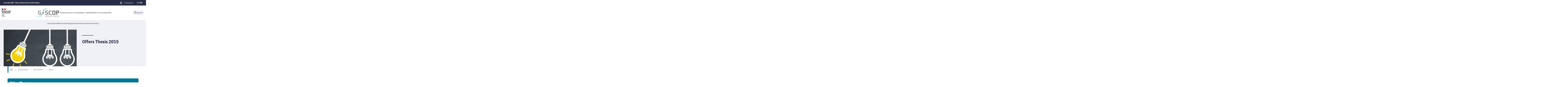

--- FILE ---
content_type: text/html;charset=UTF-8
request_url: https://g-scop.grenoble-inp.fr/fr/laboratoire/offers-thesis-2015
body_size: 96175
content:



































<!DOCTYPE html>
<html itemscope itemtype="http://schema.org/LocalBusiness" xmlns="http://www.w3.org/1999/xhtml" lang="en" xml:lang="en"> <!--<![endif]-->
<head>
    

















        
        <meta property="og:description" content="" />
        <meta property="og:title" content="Offers Thesis 2015 - G-SCOP" />
        <meta property="og:site_name" content="G-SCOP" />
        <meta property="og:type" content="article" />
        <meta property="og:url" content="https://g-scop.grenoble-inp.fr/fr/laboratoire/offers-thesis-2015" />
        <meta property="og:image" content="https://g-scop.grenoble-inp.fr/uas/alias64/LOGO/logo+G-SCOP.png" />
<meta http-equiv="content-type" content="text/html; charset=utf-8" />
<title>Offers Thesis 2015 - G-SCOP</title>



    <link rel="canonical" href="https://g-scop.grenoble-inp.fr/fr/laboratoire/offers-thesis-2015" />

<link rel="icon" type="image/png" href="/uas/alias64/FAVICON/logo+G-SCOP.png" />
<meta http-equiv="pragma" content="no-cache" />

<link rel="schema.DC" href="http://purl.org/dc/elements/1.1/" />
<meta name="DC.Title" content="Offers Thesis 2015 - G-SCOP" />
<meta name="DC.Creator" content="Fadila Messaoud-Djebara" />
<meta name="DC.Description" lang="en" content="" />
<meta name="DC.Publisher" content="Fadila Messaoud-Djebara" />
<meta name="DC.Date.created" content="20150504 10:32:33.0" />
<meta name="DC.Date.modified" content="20150504 10:57:28.0" />
<meta name="DC.Language" content="en" />
<meta name="DC.Rights" content="Copyright &copy; G-SCOP" />

<meta name="description" content="" />
<meta name="author" lang="en" content="Fadila Messaoud-Djebara" />
<meta name="Date-Creation-yyyymmdd" content="20150504 10:32:33.0" />
<meta name="Date-Revision-yyyymmdd" content="20150504 10:57:28.0" />
<meta name="copyright" content="Copyright &copy; G-SCOP" />
<meta name="reply-to" content="webmestre@grenoble-inp.fr" />
<meta name="category" content="Internet" />
<meta name="robots" content="index, follow" />
<meta name="distribution" content="global" />
<meta name="identifier-url" content="https://g-scop.grenoble-inp.fr/" />
<meta name="resource-type" content="document" />
<meta name="expires" content="-1" />

    <meta name="google-site-verification" content="" />

<meta name="Generator" content="K-Sup (6.07.77)" />
<meta name="Formatter" content="K-Sup (6.07.77)" />

    <link rel="stylesheet" type="text/css" media="screen" href="https://g-scop.grenoble-inp.fr/jsp_ginp_2022/styles/fonts.css"/>
    <link rel="stylesheet" type="text/css" media="screen" href="https://g-scop.grenoble-inp.fr/jsp_ginp_2022/styles/extension-galerie.css"/>
    <link rel="stylesheet" type="text/css" media="screen" href="https://g-scop.grenoble-inp.fr/wro/styles-template_ginp_2022/40f3776dfd48e302c9c82bb858afd76aee48982e.css"/>
    <link rel="stylesheet" type="text/css" media="print" href="https://g-scop.grenoble-inp.fr/wro/styles-print-template_ginp_2022/d7777356a1a4587ebd27a448566fd6bb65192b63.css"/>

    <script type="text/javascript">
        var html = document.getElementsByTagName('html')[0];
        html.className = html.className.replace('no-js', 'js');
    </script>

    <link rel="stylesheet" type="text/css" media="screen" href="https://g-scop.grenoble-inp.fr/wro/jQueryCSS/9fd492f30acf3639ff98aaba5f3a683fe3057509.css"/>

    <meta name="viewport" content="width=device-width"/>

    <script type="text/javascript" src="https://g-scop.grenoble-inp.fr/wro/scripts/7560f8b1366da2014a0c844dab48d9c69aae49e0.js"></script><link rel="stylesheet" type="text/css" media="print" href="https://g-scop.grenoble-inp.fr/wro/styles-print/ae6bdd6afc62ddff86ec1405135dc3d1db3980e5.css"/>
    




<style type="text/css" media="screen">
@media screen and (min-width: 1056px) {.pagelibre .ligne_1 > .colonne_1 {
				width : 100.0%;
			}
	}
 	@media screen and (min-width: 640px) and (max-width: 1055.999px) {
				.pagelibre .ligne_1 > .colonne_1 {
					margin-left: 0;
					margin-right: 0;
					padding-left: 2%;
					padding-right: 2%;
					width: 100%;
				}
    }

    
:root{
    
        
            --couleur-principal-000: #f0f1f6;
        
            --couleur-principal-200: #cacde0;
        
            --couleur-principal-100: #e2e4ee;
        
            --couleur-principal-400: #5f699b;
        
            --couleur-principal-300: #868eb8;
        
            --couleur-principal-500: #3c4366;
        
            --couleur-principal: #282d46;
        
            --eprivacy-couleur-principale: #282d46;
        
            --couleur-secondaire: #007b9d;
        
            --eprivacy-couleur-principale-darker: #1a1d2d;
        
            --eprivacy-couleur-secondaire: #282d46;
        
            --couleur-secondaire-500: #004b62;
        
            --couleur-secondaire-400: #007595;
        
            --couleur-secondaire-300: #009cc6;
        
            --couleur-secondaire-200: #87d8ff;
        
            --couleur-secondaire-100: #c6eaff;
        
            --couleur-secondaire-000: #e2f4ff;
        
    
}
</style>

    
    <link rel="start" title="Accueil" href="https://g-scop.grenoble-inp.fr/"/>

    
    <link rel="alternate" type="application/rss+xml" title="RSS feed for the last 10 news"
          href="https://g-scop.grenoble-inp.fr/adminsite/webservices/export_rss.jsp?NOMBRE=10&amp;CODE_RUBRIQUE=GSCOP&amp;LANGUE=0"/>

    <link rel="shortcut icon" type="images/x-icon" href="/uas/alias64/FAVICON/logo+G-SCOP.png" />
    <link rel="manifest" href="jsp_ginp_2022/site.webmanifest">
    
    <!-- Matomo Tag Manager -->
    <script>
        var _mtm = window._mtm = window._mtm || [];
        _mtm.push({'mtm.startTime': (new Date().getTime()), 'event': 'mtm.Start'});
        var d=document, g=d.createElement('script'), s=d.getElementsByTagName('script')[0];
        g.async=true; g.src='https://matomo.grenoble-inp.fr/js/container_yXsMxZ6Z.js'; s.parentNode.insertBefore(g,s);
    </script>
    <!-- End Matomo Tag Manager -->

</head>


    
<body id="body"
 class="fiche pagelibre template-ginp--2022 "  itemtype="http://schema.org/WebPage" itemscope
      data-toggle="#menu .active, .recherche-simple__btn--fermer .active, .btn__menu--close, .recherche-simple__content .active, .content__recherche-mobile .active"
      data-toggle-bubble
      data-toggle-event="dt-menu-transparent"
>
    <meta itemprop="http://schema.org/lastReviewed" content="2015-05-04">
        
        
    <nav role="navigation" aria-label="Quick access">
        <ul class="liens_evitement__liste" id="liens_evitement">
            <li class="liens_evitement__item">
                <a class="liens_evitement__lien" href="#contenu-encadres">Go to content
                </a>
            </li>
            <li class="liens_evitement__item">
                <a class="liens_evitement__lien" href="#menu_principal">Navigation
                </a>
            </li>
            <li class="liens_evitement__item">
                <a class="liens_evitement__lien" href="#acces_directs">Direct access
                </a>
            </li>
            <li class="liens_evitement__item">
                <a class="liens_evitement__lien" href="#connexion">Log in
                </a>
            </li>
        </ul>
    </nav>


	

    <header class="header has--logotertiaire" itemscope itemtype="http://schema.org/WPHeader" role="banner">
        <meta itemprop="name" content="Offers Thesis 2015 - G-SCOP"/>
        <meta itemprop="description" content=""/>
        <meta itemprop="image" content="https://g-scop.grenoble-inp.fr/uas/alias64/LOGO/logo+G-SCOP.png"/>
        <meta itemprop="name" content="Offers Thesis 2015"/>

        <div class="header-main">
            <div class="top-header" id="bandeau_outils">
                <div class="top-header__content">
                    









    <a class="galaxie__link" href="https://g-scop.grenoble-inp.fr/fr/grenoble-inp-uga-universite-grenoble-alpes">
        Grenoble INP - UGA | Université Grenoble Alpes
    </a>































<div class="connexion-nav" id="menu-connexion" aria-label="Menu connexion">
    
    
        <div class="connexion-nav">
            <svg class="top-header__cadenas" width="24" height="24" viewBox="0 0 24 24" fill="none" xmlns="http://www.w3.org/2000/svg">
                <rect x="5" y="11" width="14" height="10" rx="2" stroke="white" stroke-width="2" stroke-linecap="round" stroke-linejoin="round"/>
                <circle cx="12" cy="16" r="1" stroke="white" stroke-width="2" stroke-linecap="round" stroke-linejoin="round"/>
                <path d="M8 11V7C8 4.79086 9.79086 3 12 3C14.2091 3 16 4.79086 16 7V11" stroke="white" stroke-width="2" stroke-linecap="round" stroke-linejoin="round"/>
            </svg>
            <a href="/identification/"><!--
                --><span class="titre-sans-popup visible-tablet hidden-desktop">&nbsp;</span><!--
                --><span class="titre-sans-popup hidden-tablet visible-desktop">Connexion</span><!--
                --><span class="hook hidden-desktop hidden-tablet"><span class="icon-lock"></span></span><!--
            --></a>
        </div>
    
    
</div>








<nav class="version-nav" id="menu-version" aria-label="Menu version" role="navigation">
    <div class="top-header-content">
        <ul class="top-header__list-version">
        
                <li class="top-header-item versions__item versions_fr" lang="fr">
                    
                        
                            <a href="https://g-scop.grenoble-inp.fr/">
                                fr
                            </a>
                        
                        
                    
                </li>
        
                <li class="top-header-item versions__item versions_en" lang="en">
                    
                        
                        
                            
                                
                                
                                    <span class="top-header__version-label top-header__version-label--current">en</span>
                                
                            
                        
                    
                </li>
        
        </ul>
    </div>
</nav>



                </div>
            </div> <!-- #bandeau_outils -->

            <div class="cartouche-header">
                










  


<div class="cartouche-header__banniere has--logotertiaire">

  <div class="header__logo--supplement">
    
      <div class="header__logo-tertiaire">
        <img src="https://g-scop.grenoble-inp.fr/uas/alias64/PROPRIETE_LOGO_TERTIAIRE/logo+G-SCOP.png" class="img__logo-tertiaire" alt="logo-tertiaire"/>
      </div>
    
    <div class="header__logo-secondaire">
      
        <img src="https://g-scop.grenoble-inp.fr/uas/alias64/PROPRIETE_LOGO_SECONDAIRE/Republique-francaise-Marianne.png" class="img__logo-secondaire" alt="logo-secondaire"/>
      
    </div>
  </div>

  <div class="header__logo-signature">
    
      <a href="https://g-scop.grenoble-inp.fr/" class="img__logo-signature link--without-style"
         title="G-SCOP-Back to homepage">
        <img class="banniere__logo-img" src="https://g-scop.grenoble-inp.fr/uas/alias64/LOGO/logo+G-SCOP.png" alt="logo-G-SCOP"/>
      </a>
    
    
      <div class="header__signature"><span style="font-weight: bold;">Sciences pour la conception, l&#39;optimisation et la production</span></div>
    
  </div>

  



<div class="recherche-simple" role="search">
    <button class="recherche-simple__btn recherche-simple__btn--ouvrir" aria-label="Déplier / plier la recherche" aria-expanded="false" data-toggle="[data-toggle-id='rechercher']" data-toggle-group="menus" data-toggle-event="toggle-aria">
        <svg width="25" height="24" viewBox="0 0 25 24" fill="none" xmlns="http://www.w3.org/2000/svg">
            <circle cx="10.418" cy="10" r="7" stroke="#2A2E46" stroke-width="2" stroke-linecap="round" stroke-linejoin="round"/>
            <path d="M21.418 21L15.418 15" stroke="#2A2E46" stroke-width="2" stroke-linecap="round" stroke-linejoin="round"/>
        </svg>
        <span class="recherche-simple__label">Search</span>
    </button>

    <div class="recherche-simple__content" data-toggle-id="rechercher" data-toggle-target>
        <div class="recherche-simple__content-wrapper">
            
            













<form id="recherche_simple" class="recherche-simple__form js-search__form-mot-cle" action="https://g-scop.grenoble-inp.fr/search" role="search" method="get" itemprop="potentialAction" itemscope itemtype="http://schema.org/SearchAction">
    <meta itemprop="target" content="https://g-scop.grenoble-inp.fr/search?beanKey=150bfcee-1f87-11e7-a0e0-b753bedcad22&l=0&q={q}"/>
    <input type="hidden" name="beanKey" value="150bfcee-1f87-11e7-a0e0-b753bedcad22"/>
    <input type="hidden" name="l" value="0"/>
    <input type="hidden" name="RH" value="GSCOP_FR"/>
    <input type="hidden" name="site" value="GSCOP"/>
    <input type="hidden" name="s" value="SCORE_DESC"/>
    <input itemprop="query-input" class="recherche-simple__input js-search__mot-cle" autocomplete="off" name="q" type="search" id="MOTS_CLEFS" value=""
           placeholder="Search" title="Search by keywords"/>
    <button class="recherche-simple__form-submit" type="submit">
        <svg width="41" height="40" viewBox="0 0 41 40" fill="none" xmlns="http://www.w3.org/2000/svg">
            <circle cx="17.1667" cy="16.6667" r="11.6667" stroke="black" stroke-width="2" stroke-linecap="round" stroke-linejoin="round"/>
            <path d="M35.5 35L25.5 25" stroke="#454545" stroke-width="2" stroke-linecap="round" stroke-linejoin="round"/>
        </svg>
    </button>
</form>
<button class="recherche-simple__btn recherche-simple__btn--fermer" aria-label="Fermer la recherche" aria-expanded="false" data-toggle-group="menus" data-toggle=".recherche-simple__btn--fermer" data-toggle-event="dt-menu-transparent">
    <svg width="24" height="24" viewBox="0 0 24 24" fill="none" xmlns="http://www.w3.org/2000/svg">
        <path d="M18 6L6 18" stroke="black" stroke-width="2" stroke-linecap="round" stroke-linejoin="round"/>
        <path d="M6 6L18 18" stroke="black" stroke-width="2" stroke-linecap="round" stroke-linejoin="round"/>
    </svg>
    Close
</button>

            
            
        </div>
    </div>

</div>
</div>
<!-- .banniere -->



            </div><!-- .cartouche -->



            <nav class="nav-mobile" role="navigation" aria-label="Main menu">
                <button class="burger-menu__input menu__toggle" data-toggle="body" data-toggle-class="show-menu">
                    <svg width="18" height="12" viewBox="0 0 18 12" fill="none" xmlns="http://www.w3.org/2000/svg">
                        <path fill-rule="evenodd" clip-rule="evenodd" d="M0 0H18V2H0V0ZM0 5H18V7H0V5ZM0 10H18V12H0V10Z" fill="#575756"/>
                    </svg>
                    <span class="icon- open-menu">Menu</span>
                    <span class="icon- close-menu">Close</span>
                </button>
                









<div class="header-mobile__content">
    <!-- Intranet -->
    
    
        <a class="btn__icon--only intranet__mobile-link" href="/identification/" aria-label="Connexion">
            
                
                    <svg class="intranet__mobile-img" aria-hidden="true" width="24" height="24" viewBox="0 0 24 24" fill="none" xmlns="http://www.w3.org/2000/svg">
                        <rect x="5" y="11" width="14" height="10" rx="2" stroke="#616998" stroke-width="2" stroke-linecap="round" stroke-linejoin="round"></rect>
                        <circle cx="12" cy="16" r="1" stroke="#616998" stroke-width="2" stroke-linecap="round" stroke-linejoin="round"></circle>
                        <path d="M8 11V7C8 4.79086 9.79086 3 12 3C14.2091 3 16 4.79086 16 7V11" stroke="#616998" stroke-width="2" stroke-linecap="round"
                              stroke-linejoin="round"></path>
                    </svg>
                
                
                
            
        </a>
    

    <!-- Langue -->
    
    
    
        <ul class="version-menu__button--default">
            
                
                <li class="versions__item versions_FR version--active" lang="FR">
                    
                        
                            <a class="btn__icon--only" href="https://g-scop.grenoble-inp.fr/">
                                FR
                            </a>
                        
                        
                    
                </li>
            
                
                <li class="versions__item versions_EN " lang="EN">
                    
                        
                            <a class="btn__icon--only" href="https://g-scop.grenoble-inp.fr/en">
                                EN
                            </a>
                        
                        
                    
                </li>
            
        </ul>
    


    
    













<!-- Recherche -->
<div class="recherche__mobile">
    <button class="btn__icon--only btn-recherche__mobile" data-toggle-event="toggle-aria" data-toggle="[data-toggle-id='recherche-mobile']" data-toggle-group="menus">
        <svg aria-hidden="true" class="recherche__mobile-img" width="24" height="24" viewBox="0 0 24 24" fill="none" xmlns="http://www.w3.org/2000/svg">
            <circle cx="10" cy="10" r="7" stroke="#616998" stroke-width="2" stroke-linecap="round" stroke-linejoin="round"/>
            <path d="M21 21L15 15" stroke="#616998" stroke-width="2" stroke-linecap="round" stroke-linejoin="round"/>
        </svg>
    </button>
    <div class="content__recherche-mobile" data-toggle-target data-toggle-id="recherche-mobile">
        <form id="recherche_simple_mobile" role="search" class="recherche-simple__form js-search__form-mot-cle" action="/search" method="get" itemprop="potentialAction" itemscope
              itemtype="http://schema.org/SearchAction">
            <meta itemprop="target" content="/search?beanKey=150bfcee-1f87-11e7-a0e0-b753bedcad22&l=0&q={q}"/>
            <input type="hidden" name="beanKey" value="150bfcee-1f87-11e7-a0e0-b753bedcad22"/>
            <input type="hidden" name="l" value="0"/>
            <input type="hidden" name="RH" value="GSCOP_FR-THESES"/>
            <input type="hidden" name="site" value="GSCOP"/>
            <input type="hidden" name="s" value="SCORE_DESC"/>
            <input itemprop="query-input" class="recherche-simple__input js-search__mot-cle" autocomplete="off" name="q" type="search" id="MOTS_CLEFS_MOBILE" value=""
                   placeholder="Search" title="Search by keywords"/>
            <button class="recherche-simple__form-submit" type="submit">
                <svg aria-hidden="true" width="24" height="24" viewBox="0 0 24 24" fill="none" xmlns="http://www.w3.org/2000/svg">
                    <circle cx="10" cy="10" r="7" stroke="#616998" stroke-width="2.66667" stroke-linecap="round" stroke-linejoin="round"/>
                    <path d="M21 21L15 15" stroke="#616998" stroke-width="2.66667" stroke-linecap="round" stroke-linejoin="round"/>
                </svg>
            </button>
        </form>
    </div>
</div>

</div>





















<ul  class="menu-mobile menu__level--0">
    <li>
        
        <button class="icon btn__menu-mobile--close" data-toggle="body" data-toggle-class="show-menu" aria-label="Close">
            <svg role="presentation" width="24" height="24" viewBox="0 0 24 24" fill="none" xmlns="http://www.w3.org/2000/svg">
                <path d="M18 6L6 18" stroke="#616998" stroke-width="2" stroke-linecap="round" stroke-linejoin="round"/>
                <path d="M6 6L18 18" stroke="#616998" stroke-width="2" stroke-linecap="round" stroke-linejoin="round"/>
            </svg>
        </button>
    </li>
    
    
        
        <li class="menu__item menu__item-level--0 menu-item--has-children">
            
                
                        <span class="menu__item-link menu__item-link--has-children">
                            Laboratoire
                        </span>
                    
                    

















<ul  class="submenu__content--mobile">
    <li>
        
            <button class="btn-simple btn__icon-text menu-mobile--back-link">
                <svg role="presentation" width="24" height="24" viewBox="0 0 24 24" fill="none" xmlns="http://www.w3.org/2000/svg">
                    <path d="M5 12H19" stroke="#616998" stroke-width="2" stroke-linecap="round" stroke-linejoin="round"/>
                    <path d="M5 12L11 18" stroke="#616998" stroke-width="2" stroke-linecap="round" stroke-linejoin="round"/>
                    <path d="M5 12L11 6" stroke="#616998" stroke-width="2" stroke-linecap="round" stroke-linejoin="round"/>
                </svg>
                Back
            </button>
        
        <button class="icon btn__menu-mobile--close" data-toggle="body" data-toggle-class="show-menu" aria-label="Close">
            <svg role="presentation" width="24" height="24" viewBox="0 0 24 24" fill="none" xmlns="http://www.w3.org/2000/svg">
                <path d="M18 6L6 18" stroke="#616998" stroke-width="2" stroke-linecap="round" stroke-linejoin="round"/>
                <path d="M6 6L18 18" stroke="#616998" stroke-width="2" stroke-linecap="round" stroke-linejoin="round"/>
            </svg>
        </button>
    </li>
    
        <li class="menu__item-parent">
            
                
                    <a href="https://g-scop.grenoble-inp.fr/fr/laboratoire" class="menu__item-parent-link">
                        Laboratoire
                    </a>
                
                
            
        </li>
    
    
        
        <li class="menu__item menu__item-level--1 menu-item--has-children">
            
                
                        <span class="menu__item-link menu__item-link--has-children">
                            Travailler à G-SCOP
                        </span>
                    
                    

















<ul  class="submenu__content--mobile">
    <li>
        
            <button class="btn-simple btn__icon-text menu-mobile--back-link">
                <svg role="presentation" width="24" height="24" viewBox="0 0 24 24" fill="none" xmlns="http://www.w3.org/2000/svg">
                    <path d="M5 12H19" stroke="#616998" stroke-width="2" stroke-linecap="round" stroke-linejoin="round"/>
                    <path d="M5 12L11 18" stroke="#616998" stroke-width="2" stroke-linecap="round" stroke-linejoin="round"/>
                    <path d="M5 12L11 6" stroke="#616998" stroke-width="2" stroke-linecap="round" stroke-linejoin="round"/>
                </svg>
                Back
            </button>
        
        <button class="icon btn__menu-mobile--close" data-toggle="body" data-toggle-class="show-menu" aria-label="Close">
            <svg role="presentation" width="24" height="24" viewBox="0 0 24 24" fill="none" xmlns="http://www.w3.org/2000/svg">
                <path d="M18 6L6 18" stroke="#616998" stroke-width="2" stroke-linecap="round" stroke-linejoin="round"/>
                <path d="M6 6L18 18" stroke="#616998" stroke-width="2" stroke-linecap="round" stroke-linejoin="round"/>
            </svg>
        </button>
    </li>
    
        <li class="menu__item-parent">
            
                
                    <a href="https://g-scop.grenoble-inp.fr/fr/laboratoire/recrutements" class="menu__item-parent-link">
                        Travailler à G-SCOP
                    </a>
                
                
            
        </li>
    
    
        
        <li class="menu__item menu__item-level--2 ">
            
                
                
                    <a href="https://g-scop.grenoble-inp.fr/fr/laboratoire/theses" class="menu__item-link">Thèses</a>
                
            
        </li>
    
        
        <li class="menu__item menu__item-level--2 ">
            
                
                
                    <a href="https://g-scop.grenoble-inp.fr/fr/laboratoire/post-doc" class="menu__item-link">Post doc</a>
                
            
        </li>
    
        
        <li class="menu__item menu__item-level--2 ">
            
                
                
                    <a href="https://g-scop.grenoble-inp.fr/fr/laboratoire/ingenieur" class="menu__item-link">Ingénieur</a>
                
            
        </li>
    
        
        <li class="menu__item menu__item-level--2 ">
            
                
                
                    <a href="https://g-scop.grenoble-inp.fr/fr/laboratoire/administratifs-et-techniques" class="menu__item-link">Administratifs et techniques</a>
                
            
        </li>
    
        
        <li class="menu__item menu__item-level--2 ">
            
                
                
                    <a href="https://g-scop.grenoble-inp.fr/fr/laboratoire/stages" class="menu__item-link">Stages</a>
                
            
        </li>
    
        
        <li class="menu__item menu__item-level--2 ">
            
                
                
                    <a href="https://g-scop.grenoble-inp.fr/fr/laboratoire/ater" class="menu__item-link">ATER</a>
                
            
        </li>
    
        
        <li class="menu__item menu__item-level--2 ">
            
                
                
                    <a href="https://g-scop.grenoble-inp.fr/fr/laboratoire/postes-mcf-et-pr-1" class="menu__item-link">MCF et PR</a>
                
            
        </li>
    
    
    
</ul>

                
                
            
        </li>
    
        
        <li class="menu__item menu__item-level--1 ">
            
                
                
                    <a href="https://g-scop.grenoble-inp.fr/fr/laboratoire/membres" class="menu__item-link">Membres</a>
                
            
        </li>
    
        
        <li class="menu__item menu__item-level--1 menu-item--has-children">
            
                
                        <span class="menu__item-link menu__item-link--has-children">
                            Organisation
                        </span>
                    
                    

















<ul  class="submenu__content--mobile">
    <li>
        
            <button class="btn-simple btn__icon-text menu-mobile--back-link">
                <svg role="presentation" width="24" height="24" viewBox="0 0 24 24" fill="none" xmlns="http://www.w3.org/2000/svg">
                    <path d="M5 12H19" stroke="#616998" stroke-width="2" stroke-linecap="round" stroke-linejoin="round"/>
                    <path d="M5 12L11 18" stroke="#616998" stroke-width="2" stroke-linecap="round" stroke-linejoin="round"/>
                    <path d="M5 12L11 6" stroke="#616998" stroke-width="2" stroke-linecap="round" stroke-linejoin="round"/>
                </svg>
                Back
            </button>
        
        <button class="icon btn__menu-mobile--close" data-toggle="body" data-toggle-class="show-menu" aria-label="Close">
            <svg role="presentation" width="24" height="24" viewBox="0 0 24 24" fill="none" xmlns="http://www.w3.org/2000/svg">
                <path d="M18 6L6 18" stroke="#616998" stroke-width="2" stroke-linecap="round" stroke-linejoin="round"/>
                <path d="M6 6L18 18" stroke="#616998" stroke-width="2" stroke-linecap="round" stroke-linejoin="round"/>
            </svg>
        </button>
    </li>
    
        <li class="menu__item-parent">
            
                
                    <a href="https://g-scop.grenoble-inp.fr/fr/laboratoire/organisation" class="menu__item-parent-link">
                        Organisation
                    </a>
                
                
            
        </li>
    
    
        
        <li class="menu__item menu__item-level--2 ">
            
                
                
                    <a href="" class="menu__item-link">A-DOC</a>
                
            
        </li>
    
    
    
</ul>

                
                
            
        </li>
    
        
        <li class="menu__item menu__item-level--1 ">
            
                
                
                    <a href="https://g-scop.grenoble-inp.fr/fr/laboratoire/partenariats-institutionnels" class="menu__item-link">Partenariats académiques</a>
                
            
        </li>
    
        
        <li class="menu__item menu__item-level--1 ">
            
                
                
                    <a href="https://g-scop.grenoble-inp.fr/fr/laboratoire/venir-a-gscop" class="menu__item-link">Venir à G-SCOP</a>
                
            
        </li>
    
    
    
</ul>

                
                
            
        </li>
    
        
        <li class="menu__item menu__item-level--0 menu-item--has-children">
            
                
                        <span class="menu__item-link menu__item-link--has-children">
                            Recherche
                        </span>
                    
                    

















<ul  class="submenu__content--mobile">
    <li>
        
            <button class="btn-simple btn__icon-text menu-mobile--back-link">
                <svg role="presentation" width="24" height="24" viewBox="0 0 24 24" fill="none" xmlns="http://www.w3.org/2000/svg">
                    <path d="M5 12H19" stroke="#616998" stroke-width="2" stroke-linecap="round" stroke-linejoin="round"/>
                    <path d="M5 12L11 18" stroke="#616998" stroke-width="2" stroke-linecap="round" stroke-linejoin="round"/>
                    <path d="M5 12L11 6" stroke="#616998" stroke-width="2" stroke-linecap="round" stroke-linejoin="round"/>
                </svg>
                Back
            </button>
        
        <button class="icon btn__menu-mobile--close" data-toggle="body" data-toggle-class="show-menu" aria-label="Close">
            <svg role="presentation" width="24" height="24" viewBox="0 0 24 24" fill="none" xmlns="http://www.w3.org/2000/svg">
                <path d="M18 6L6 18" stroke="#616998" stroke-width="2" stroke-linecap="round" stroke-linejoin="round"/>
                <path d="M6 6L18 18" stroke="#616998" stroke-width="2" stroke-linecap="round" stroke-linejoin="round"/>
            </svg>
        </button>
    </li>
    
        <li class="menu__item-parent">
            
                
                    <a href="https://g-scop.grenoble-inp.fr/fr/recherche" class="menu__item-parent-link">
                        Recherche
                    </a>
                
                
            
        </li>
    
    
        
        <li class="menu__item menu__item-level--1 ">
            
                
                
                    <a href="https://g-scop.grenoble-inp.fr/fr/recherche/optimisation-combinatoire" class="menu__item-link">Optimisation combinatoire (OC)</a>
                
            
        </li>
    
        
        <li class="menu__item menu__item-level--1 ">
            
                
                
                    <a href="https://g-scop.grenoble-inp.fr/fr/recherche/groupe-recherche-operationnelle-de-grenoble-grog" class="menu__item-link"> Groupe recherche opérationnelle de Grenoble (GROG)</a>
                
            
        </li>
    
        
        <li class="menu__item menu__item-level--1 ">
            
                
                
                    <a href="https://g-scop.grenoble-inp.fr/fr/recherche/design-operations-management-and-engineering-of-systems-and-services-dome2s" class="menu__item-link">Design, Operations Management and Engineering of Systems  and Services (DOME2S)</a>
                
            
        </li>
    
        
        <li class="menu__item menu__item-level--1 ">
            
                
                
                    <a href="https://g-scop.grenoble-inp.fr/fr/recherche/conception-collaborative-et-integree-cci" class="menu__item-link">Conception collaborative et intégrée (CCI)</a>
                
            
        </li>
    
        
        <li class="menu__item menu__item-level--1 ">
            
                
                
                    <a href="https://g-scop.grenoble-inp.fr/fr/recherche/conception-systemique-humain-environnement-technologies-cosys" class="menu__item-link">Conception systémique : humain, environnement, technologies (COSYS)</a>
                
            
        </li>
    
        
        <li class="menu__item menu__item-level--1 ">
            
                
                
                    <a href="https://g-scop.grenoble-inp.fr/fr/recherche/conception-et-integration-produit-process" class="menu__item-link">Conception et intégration produit-process (CIPP)</a>
                
            
        </li>
    
    
    
</ul>

                
                
            
        </li>
    
        
        <li class="menu__item menu__item-level--0 menu-item--has-children">
            
                
                        <span class="menu__item-link menu__item-link--has-children">
                            Equipements
                        </span>
                    
                    

















<ul  class="submenu__content--mobile">
    <li>
        
            <button class="btn-simple btn__icon-text menu-mobile--back-link">
                <svg role="presentation" width="24" height="24" viewBox="0 0 24 24" fill="none" xmlns="http://www.w3.org/2000/svg">
                    <path d="M5 12H19" stroke="#616998" stroke-width="2" stroke-linecap="round" stroke-linejoin="round"/>
                    <path d="M5 12L11 18" stroke="#616998" stroke-width="2" stroke-linecap="round" stroke-linejoin="round"/>
                    <path d="M5 12L11 6" stroke="#616998" stroke-width="2" stroke-linecap="round" stroke-linejoin="round"/>
                </svg>
                Back
            </button>
        
        <button class="icon btn__menu-mobile--close" data-toggle="body" data-toggle-class="show-menu" aria-label="Close">
            <svg role="presentation" width="24" height="24" viewBox="0 0 24 24" fill="none" xmlns="http://www.w3.org/2000/svg">
                <path d="M18 6L6 18" stroke="#616998" stroke-width="2" stroke-linecap="round" stroke-linejoin="round"/>
                <path d="M6 6L18 18" stroke="#616998" stroke-width="2" stroke-linecap="round" stroke-linejoin="round"/>
            </svg>
        </button>
    </li>
    
        <li class="menu__item-parent">
            
                
                    <a href="https://g-scop.grenoble-inp.fr/fr/equipements" class="menu__item-parent-link">
                        Equipements
                    </a>
                
                
            
        </li>
    
    
        
        <li class="menu__item menu__item-level--1 ">
            
                
                
                    <a href="https://g-scop.grenoble-inp.fr/fr/equipements/la-plateforme-vision-r" class="menu__item-link">Vision-R : Le Bureau d&#039;Etudes du Futur</a>
                
            
        </li>
    
        
        <li class="menu__item menu__item-level--1 ">
            
                
                
                    <a href="https://g-scop.grenoble-inp.fr/fr/equipements/fabrication-additive" class="menu__item-link">Plateforme FABADD</a>
                
            
        </li>
    
        
        <li class="menu__item menu__item-level--1 ">
            
                
                
                    <a href="https://g-scop.grenoble-inp.fr/fr/equipements/operations-management" class="menu__item-link">Plateforme Operations Management</a>
                
            
        </li>
    
    
    
</ul>

                
                
            
        </li>
    
        
        <li class="menu__item menu__item-level--0 ">
            
                
                
                    <a href="https://g-scop.grenoble-inp.fr/fr/partenariats" class="menu__item-link">Valorisation</a>
                
            
        </li>
    
        
        <li class="menu__item menu__item-level--0 ">
            
                
                
                    <a href="https://g-scop.grenoble-inp.fr/fr/production" class="menu__item-link">Production </a>
                
            
        </li>
    
    
    
        
        <li class="connexion-mobile__content--secondary">
            
            
            
            
        </li>
    
</ul>


            </nav>
            <nav id="menu" role="navigation" aria-label="Main menu" class="menu-principal menu-principal--riche" aria-expanded="false" itemscope
                 itemtype="http://schema.org/SiteNavigationElement">
                












    <ul class="menu-desktop menu-level--lvl0" id="menu_principal" itemscope itemtype="http://schema.org/SiteNavigationElement">
        
            
            
            <li class="menu__item menu__item-level--0 menu_principal-actif"  itemscope itemtype="http://schema.org/ListItem">
                
                    
                        <button class="menu__item-label" type="button" data-toggle="[data-toggle-id='menu_GSCOP_FR-LABO']" data-toggle-group="menus"
                                data-toggle-event="toggle-aria dt-menu-transparent"
                                aria-expanded="false">
                            <span itemprop="name">Laboratoire</span>
                            <svg class="menu__item-svg" width="11" height="8" viewBox="0 0 11 8" fill="none" xmlns="http://www.w3.org/2000/svg">
                                <path d="M1.5 1.5L5.5 6.5L9.5 1.5" stroke="#2A2E46" stroke-width="2" stroke-linecap="round" stroke-linejoin="round"/>
                            </svg>
                        </button>
                        <div class="submenu__content submenu__content-level--0 js-menu-transparent-toggle-target" data-toggle-id="menu_GSCOP_FR-LABO" data-toggle-target>
                            
                                
                                
                                    
                                
                                <div class="submenu__content-wrapper">
                                    <div class="menu__accroche-description hasnot--accroche">
                                            
                                                <a href="https://g-scop.grenoble-inp.fr/fr/laboratoire" aria-label="Description de rubrique">
                                            
                                        <div class="menu__accroche-headercontent">
                                            <div class="menu__accroche-imgcontent">
                                                
                                                    <img class="menu__accroche-img" src="/medias/photo/bandeau-intranet_1750323868001-jpg" alt=""/>
                                                
                                                
                                            </div>
                                            
                                                <div class="menu__accroche-linkcontent">
                                                    <div class="menu__accroche-link">
                                                            Laboratoire
                                                        <svg width="9" height="14" viewBox="0 0 9 14" fill="none" xmlns="http://www.w3.org/2000/svg">
                                                            <path d="M1.5 1L7.5 7L1.5 13" stroke="#616998" stroke-width="2" stroke-linecap="round" stroke-linejoin="round"/>
                                                        </svg>
                                                    </div>
                                                </div>
                                            
                                        </div>
                                        
                                        
                                            </a>
                                        
                                    </div>

                            
                            <ul class="menu-level--lvl1" itemscope itemtype="http://schema.org/SiteNavigationElement">
                                
                                    
                                    
                                    <li class="menu__item menu__item-level--1" itemscope itemtype="http://schema.org/ListItem">
                                        
                                            
                                                <a href="https://g-scop.grenoble-inp.fr/fr/laboratoire/recrutements" class="type_rubrique_0001" title=""
                                                        >
                                                    <span itemprop="name">Travailler à G-SCOP</span>
                                                </a>
                                                <meta itemprop="url" content="https://g-scop.grenoble-inp.fr/fr/laboratoire/recrutements"/>
                                            
                                            
                                        
                                        
                                            <ul class="menu__list menu-level--lvl2" itemscope itemtype="http://schema.org/SiteNavigationElement">
                                                
                                                    <li class="menu__item menu__item-level--2" itemscope itemtype="http://schema.org/ListItem">
                                                        
                                                            
                                                                <a href="https://g-scop.grenoble-inp.fr/fr/laboratoire/theses"
                                                                   class="type_rubrique_0001" title=""
                                                                        >
                                                                    <span itemprop="name">Thèses</span>
                                                                </a>
                                                                <meta itemprop="url" content="https://g-scop.grenoble-inp.fr/fr/laboratoire/theses"/>
                                                            
                                                            
                                                        
                                                        <meta itemprop="position" content="0"/>
                                                    </li>
                                                
                                                    <li class="menu__item menu__item-level--2" itemscope itemtype="http://schema.org/ListItem">
                                                        
                                                            
                                                                <a href="https://g-scop.grenoble-inp.fr/fr/laboratoire/post-doc"
                                                                   class="type_rubrique_0001" title=""
                                                                        >
                                                                    <span itemprop="name">Post doc</span>
                                                                </a>
                                                                <meta itemprop="url" content="https://g-scop.grenoble-inp.fr/fr/laboratoire/post-doc"/>
                                                            
                                                            
                                                        
                                                        <meta itemprop="position" content="1"/>
                                                    </li>
                                                
                                                    <li class="menu__item menu__item-level--2" itemscope itemtype="http://schema.org/ListItem">
                                                        
                                                            
                                                                <a href="https://g-scop.grenoble-inp.fr/fr/laboratoire/ingenieur"
                                                                   class="type_rubrique_0001" title=""
                                                                        >
                                                                    <span itemprop="name">Ingénieur</span>
                                                                </a>
                                                                <meta itemprop="url" content="https://g-scop.grenoble-inp.fr/fr/laboratoire/ingenieur"/>
                                                            
                                                            
                                                        
                                                        <meta itemprop="position" content="2"/>
                                                    </li>
                                                
                                                    <li class="menu__item menu__item-level--2" itemscope itemtype="http://schema.org/ListItem">
                                                        
                                                            
                                                                <a href="https://g-scop.grenoble-inp.fr/fr/laboratoire/administratifs-et-techniques"
                                                                   class="type_rubrique_0001" title=""
                                                                        >
                                                                    <span itemprop="name">Administratifs et techniques</span>
                                                                </a>
                                                                <meta itemprop="url" content="https://g-scop.grenoble-inp.fr/fr/laboratoire/administratifs-et-techniques"/>
                                                            
                                                            
                                                        
                                                        <meta itemprop="position" content="3"/>
                                                    </li>
                                                
                                                    <li class="menu__item menu__item-level--2" itemscope itemtype="http://schema.org/ListItem">
                                                        
                                                            
                                                                <a href="https://g-scop.grenoble-inp.fr/fr/laboratoire/stages"
                                                                   class="type_rubrique_0001" title=""
                                                                        >
                                                                    <span itemprop="name">Stages</span>
                                                                </a>
                                                                <meta itemprop="url" content="https://g-scop.grenoble-inp.fr/fr/laboratoire/stages"/>
                                                            
                                                            
                                                        
                                                        <meta itemprop="position" content="4"/>
                                                    </li>
                                                
                                                    <li class="menu__item menu__item-level--2" itemscope itemtype="http://schema.org/ListItem">
                                                        
                                                            
                                                                <a href="https://g-scop.grenoble-inp.fr/fr/laboratoire/ater"
                                                                   class="type_rubrique_0001" title=""
                                                                        >
                                                                    <span itemprop="name">ATER</span>
                                                                </a>
                                                                <meta itemprop="url" content="https://g-scop.grenoble-inp.fr/fr/laboratoire/ater"/>
                                                            
                                                            
                                                        
                                                        <meta itemprop="position" content="5"/>
                                                    </li>
                                                
                                                    <li class="menu__item menu__item-level--2" itemscope itemtype="http://schema.org/ListItem">
                                                        
                                                            
                                                                <a href="https://g-scop.grenoble-inp.fr/fr/laboratoire/postes-mcf-et-pr-1"
                                                                   class="type_rubrique_0001" title=""
                                                                        >
                                                                    <span itemprop="name">MCF et PR</span>
                                                                </a>
                                                                <meta itemprop="url" content="https://g-scop.grenoble-inp.fr/fr/laboratoire/postes-mcf-et-pr-1"/>
                                                            
                                                            
                                                        
                                                        <meta itemprop="position" content="6"/>
                                                    </li>
                                                
                                            </ul>
                                        
                                        <meta itemprop="position" content="0"/>
                                    </li>
                                
                                    
                                    
                                    <li class="menu__item menu__item-level--1" itemscope itemtype="http://schema.org/ListItem">
                                        
                                            
                                                <a href="https://g-scop.grenoble-inp.fr/fr/laboratoire/membres" class="type_rubrique_0001" title=""
                                                        >
                                                    <span itemprop="name">Membres</span>
                                                </a>
                                                <meta itemprop="url" content="https://g-scop.grenoble-inp.fr/fr/laboratoire/membres"/>
                                            
                                            
                                        
                                        
                                        <meta itemprop="position" content="1"/>
                                    </li>
                                
                                    
                                    
                                    <li class="menu__item menu__item-level--1" itemscope itemtype="http://schema.org/ListItem">
                                        
                                            
                                                <a href="https://g-scop.grenoble-inp.fr/fr/laboratoire/organisation" class="type_rubrique_0001" title=""
                                                        >
                                                    <span itemprop="name">Organisation</span>
                                                </a>
                                                <meta itemprop="url" content="https://g-scop.grenoble-inp.fr/fr/laboratoire/organisation"/>
                                            
                                            
                                        
                                        
                                            <ul class="menu__list menu-level--lvl2" itemscope itemtype="http://schema.org/SiteNavigationElement">
                                                
                                                    <li class="menu__item menu__item-level--2" itemscope itemtype="http://schema.org/ListItem">
                                                        
                                                            
                                                            
                                                                <span itemprop="name">A-DOC</span>
                                                            
                                                        
                                                        <meta itemprop="position" content="0"/>
                                                    </li>
                                                
                                            </ul>
                                        
                                        <meta itemprop="position" content="2"/>
                                    </li>
                                
                                    
                                    
                                    <li class="menu__item menu__item-level--1" itemscope itemtype="http://schema.org/ListItem">
                                        
                                            
                                                <a href="https://g-scop.grenoble-inp.fr/fr/laboratoire/partenariats-institutionnels" class="type_rubrique_0001" title=""
                                                        >
                                                    <span itemprop="name">Partenariats académiques</span>
                                                </a>
                                                <meta itemprop="url" content="https://g-scop.grenoble-inp.fr/fr/laboratoire/partenariats-institutionnels"/>
                                            
                                            
                                        
                                        
                                        <meta itemprop="position" content="3"/>
                                    </li>
                                
                                    
                                    
                                    <li class="menu__item menu__item-level--1" itemscope itemtype="http://schema.org/ListItem">
                                        
                                            
                                                <a href="https://g-scop.grenoble-inp.fr/fr/laboratoire/venir-a-gscop" class="type_rubrique_0001" title=""
                                                        >
                                                    <span itemprop="name">Venir à G-SCOP</span>
                                                </a>
                                                <meta itemprop="url" content="https://g-scop.grenoble-inp.fr/fr/laboratoire/venir-a-gscop"/>
                                            
                                            
                                        
                                        
                                        <meta itemprop="position" content="4"/>
                                    </li>
                                
                            </ul>
                                <button class="btn__menu--close" data-toggle="[data-toggle-id='menu_GSCOP_FR-LABO']" data-toggle-event="toggle-aria dt-menu-transparent">
                                <svg width="24" height="24" viewBox="0 0 24 24" fill="none" xmlns="http://www.w3.org/2000/svg">
                                    <path d="M18 6L6 18" stroke="#2A2E46" stroke-width="2" stroke-linecap="round" stroke-linejoin="round"/>
                                    <path d="M6 6L18 18" stroke="#2A2E46" stroke-width="2" stroke-linecap="round" stroke-linejoin="round"/>
                                </svg>
                                Close
                            </button>
                            </div>
                        </div>
                    
                    
                    
                
                <meta itemprop="position" content="0"/>
            </li>
        
            
            
            <li class="menu__item menu__item-level--0 "  itemscope itemtype="http://schema.org/ListItem">
                
                    
                        <button class="menu__item-label" type="button" data-toggle="[data-toggle-id='menu_GSCOP_FR-RECHERCHE']" data-toggle-group="menus"
                                data-toggle-event="toggle-aria dt-menu-transparent"
                                aria-expanded="false">
                            <span itemprop="name">Recherche</span>
                            <svg class="menu__item-svg" width="11" height="8" viewBox="0 0 11 8" fill="none" xmlns="http://www.w3.org/2000/svg">
                                <path d="M1.5 1.5L5.5 6.5L9.5 1.5" stroke="#2A2E46" stroke-width="2" stroke-linecap="round" stroke-linejoin="round"/>
                            </svg>
                        </button>
                        <div class="submenu__content submenu__content-level--0 js-menu-transparent-toggle-target" data-toggle-id="menu_GSCOP_FR-RECHERCHE" data-toggle-target>
                            
                                
                                
                                    
                                
                                <div class="submenu__content-wrapper">
                                    <div class="menu__accroche-description hasnot--accroche">
                                            
                                                <a href="https://g-scop.grenoble-inp.fr/fr/recherche" aria-label="Description de rubrique">
                                            
                                        <div class="menu__accroche-headercontent">
                                            <div class="menu__accroche-imgcontent">
                                                
                                                    <img class="menu__accroche-img" src="/medias/photo/g-scop-recherche_1708324816664-jpg" alt=""/>
                                                
                                                
                                            </div>
                                            
                                                <div class="menu__accroche-linkcontent">
                                                    <div class="menu__accroche-link">
                                                            Recherche
                                                        <svg width="9" height="14" viewBox="0 0 9 14" fill="none" xmlns="http://www.w3.org/2000/svg">
                                                            <path d="M1.5 1L7.5 7L1.5 13" stroke="#616998" stroke-width="2" stroke-linecap="round" stroke-linejoin="round"/>
                                                        </svg>
                                                    </div>
                                                </div>
                                            
                                        </div>
                                        
                                        
                                            </a>
                                        
                                    </div>

                            
                            <ul class="menu-level--lvl1" itemscope itemtype="http://schema.org/SiteNavigationElement">
                                
                                    
                                    
                                    <li class="menu__item menu__item-level--1" itemscope itemtype="http://schema.org/ListItem">
                                        
                                            
                                                <a href="https://g-scop.grenoble-inp.fr/fr/recherche/optimisation-combinatoire" class="type_rubrique_0001" title=""
                                                        >
                                                    <span itemprop="name">Optimisation combinatoire (OC)</span>
                                                </a>
                                                <meta itemprop="url" content="https://g-scop.grenoble-inp.fr/fr/recherche/optimisation-combinatoire"/>
                                            
                                            
                                        
                                        
                                        <meta itemprop="position" content="0"/>
                                    </li>
                                
                                    
                                    
                                    <li class="menu__item menu__item-level--1" itemscope itemtype="http://schema.org/ListItem">
                                        
                                            
                                                <a href="https://g-scop.grenoble-inp.fr/fr/recherche/groupe-recherche-operationnelle-de-grenoble-grog" class="type_rubrique_0001" title=""
                                                        >
                                                    <span itemprop="name"> Groupe recherche opérationnelle de Grenoble (GROG)</span>
                                                </a>
                                                <meta itemprop="url" content="https://g-scop.grenoble-inp.fr/fr/recherche/groupe-recherche-operationnelle-de-grenoble-grog"/>
                                            
                                            
                                        
                                        
                                        <meta itemprop="position" content="1"/>
                                    </li>
                                
                                    
                                    
                                    <li class="menu__item menu__item-level--1" itemscope itemtype="http://schema.org/ListItem">
                                        
                                            
                                                <a href="https://g-scop.grenoble-inp.fr/fr/recherche/design-operations-management-and-engineering-of-systems-and-services-dome2s" class="type_rubrique_0001" title=""
                                                        >
                                                    <span itemprop="name">Design, Operations Management and Engineering of Systems  and Services (DOME2S)</span>
                                                </a>
                                                <meta itemprop="url" content="https://g-scop.grenoble-inp.fr/fr/recherche/design-operations-management-and-engineering-of-systems-and-services-dome2s"/>
                                            
                                            
                                        
                                        
                                        <meta itemprop="position" content="2"/>
                                    </li>
                                
                                    
                                    
                                    <li class="menu__item menu__item-level--1" itemscope itemtype="http://schema.org/ListItem">
                                        
                                            
                                                <a href="https://g-scop.grenoble-inp.fr/fr/recherche/conception-collaborative-et-integree-cci" class="type_rubrique_0001" title=""
                                                        >
                                                    <span itemprop="name">Conception collaborative et intégrée (CCI)</span>
                                                </a>
                                                <meta itemprop="url" content="https://g-scop.grenoble-inp.fr/fr/recherche/conception-collaborative-et-integree-cci"/>
                                            
                                            
                                        
                                        
                                        <meta itemprop="position" content="3"/>
                                    </li>
                                
                                    
                                    
                                    <li class="menu__item menu__item-level--1" itemscope itemtype="http://schema.org/ListItem">
                                        
                                            
                                                <a href="https://g-scop.grenoble-inp.fr/fr/recherche/conception-systemique-humain-environnement-technologies-cosys" class="type_rubrique_0001" title=""
                                                        >
                                                    <span itemprop="name">Conception systémique : humain, environnement, technologies (COSYS)</span>
                                                </a>
                                                <meta itemprop="url" content="https://g-scop.grenoble-inp.fr/fr/recherche/conception-systemique-humain-environnement-technologies-cosys"/>
                                            
                                            
                                        
                                        
                                        <meta itemprop="position" content="4"/>
                                    </li>
                                
                                    
                                    
                                    <li class="menu__item menu__item-level--1" itemscope itemtype="http://schema.org/ListItem">
                                        
                                            
                                                <a href="https://g-scop.grenoble-inp.fr/fr/recherche/conception-et-integration-produit-process" class="type_rubrique_0001" title=""
                                                        >
                                                    <span itemprop="name">Conception et intégration produit-process (CIPP)</span>
                                                </a>
                                                <meta itemprop="url" content="https://g-scop.grenoble-inp.fr/fr/recherche/conception-et-integration-produit-process"/>
                                            
                                            
                                        
                                        
                                        <meta itemprop="position" content="5"/>
                                    </li>
                                
                            </ul>
                                <button class="btn__menu--close" data-toggle="[data-toggle-id='menu_GSCOP_FR-RECHERCHE']" data-toggle-event="toggle-aria dt-menu-transparent">
                                <svg width="24" height="24" viewBox="0 0 24 24" fill="none" xmlns="http://www.w3.org/2000/svg">
                                    <path d="M18 6L6 18" stroke="#2A2E46" stroke-width="2" stroke-linecap="round" stroke-linejoin="round"/>
                                    <path d="M6 6L18 18" stroke="#2A2E46" stroke-width="2" stroke-linecap="round" stroke-linejoin="round"/>
                                </svg>
                                Close
                            </button>
                            </div>
                        </div>
                    
                    
                    
                
                <meta itemprop="position" content="1"/>
            </li>
        
            
            
            <li class="menu__item menu__item-level--0 "  itemscope itemtype="http://schema.org/ListItem">
                
                    
                        <button class="menu__item-label" type="button" data-toggle="[data-toggle-id='menu_GSCOP_FR-RESSOURCES']" data-toggle-group="menus"
                                data-toggle-event="toggle-aria dt-menu-transparent"
                                aria-expanded="false">
                            <span itemprop="name">Equipements</span>
                            <svg class="menu__item-svg" width="11" height="8" viewBox="0 0 11 8" fill="none" xmlns="http://www.w3.org/2000/svg">
                                <path d="M1.5 1.5L5.5 6.5L9.5 1.5" stroke="#2A2E46" stroke-width="2" stroke-linecap="round" stroke-linejoin="round"/>
                            </svg>
                        </button>
                        <div class="submenu__content submenu__content-level--0 js-menu-transparent-toggle-target" data-toggle-id="menu_GSCOP_FR-RESSOURCES" data-toggle-target>
                            
                                
                                
                                    
                                
                                <div class="submenu__content-wrapper">
                                    <div class="menu__accroche-description hasnot--accroche">
                                            
                                                <a href="https://g-scop.grenoble-inp.fr/fr/equipements" aria-label="Description de rubrique">
                                            
                                        <div class="menu__accroche-headercontent">
                                            <div class="menu__accroche-imgcontent">
                                                
                                                    <img class="menu__accroche-img" src="/medias/photo/g-scop-equipements_1708324936722-jpg" alt=""/>
                                                
                                                
                                            </div>
                                            
                                                <div class="menu__accroche-linkcontent">
                                                    <div class="menu__accroche-link">
                                                            Equipements
                                                        <svg width="9" height="14" viewBox="0 0 9 14" fill="none" xmlns="http://www.w3.org/2000/svg">
                                                            <path d="M1.5 1L7.5 7L1.5 13" stroke="#616998" stroke-width="2" stroke-linecap="round" stroke-linejoin="round"/>
                                                        </svg>
                                                    </div>
                                                </div>
                                            
                                        </div>
                                        
                                        
                                            </a>
                                        
                                    </div>

                            
                            <ul class="menu-level--lvl1" itemscope itemtype="http://schema.org/SiteNavigationElement">
                                
                                    
                                    
                                    <li class="menu__item menu__item-level--1" itemscope itemtype="http://schema.org/ListItem">
                                        
                                            
                                                <a href="https://g-scop.grenoble-inp.fr/fr/equipements/la-plateforme-vision-r" class="type_rubrique_0001" title=""
                                                        >
                                                    <span itemprop="name">Vision-R : Le Bureau d'Etudes du Futur</span>
                                                </a>
                                                <meta itemprop="url" content="https://g-scop.grenoble-inp.fr/fr/equipements/la-plateforme-vision-r"/>
                                            
                                            
                                        
                                        
                                        <meta itemprop="position" content="0"/>
                                    </li>
                                
                                    
                                    
                                    <li class="menu__item menu__item-level--1" itemscope itemtype="http://schema.org/ListItem">
                                        
                                            
                                                <a href="https://g-scop.grenoble-inp.fr/fr/equipements/fabrication-additive" class="type_rubrique_0001" title=""
                                                        >
                                                    <span itemprop="name">Plateforme FABADD</span>
                                                </a>
                                                <meta itemprop="url" content="https://g-scop.grenoble-inp.fr/fr/equipements/fabrication-additive"/>
                                            
                                            
                                        
                                        
                                        <meta itemprop="position" content="1"/>
                                    </li>
                                
                                    
                                    
                                    <li class="menu__item menu__item-level--1" itemscope itemtype="http://schema.org/ListItem">
                                        
                                            
                                                <a href="https://g-scop.grenoble-inp.fr/fr/equipements/operations-management" class="type_rubrique_0001" title=""
                                                        >
                                                    <span itemprop="name">Plateforme Operations Management</span>
                                                </a>
                                                <meta itemprop="url" content="https://g-scop.grenoble-inp.fr/fr/equipements/operations-management"/>
                                            
                                            
                                        
                                        
                                        <meta itemprop="position" content="2"/>
                                    </li>
                                
                            </ul>
                                <button class="btn__menu--close" data-toggle="[data-toggle-id='menu_GSCOP_FR-RESSOURCES']" data-toggle-event="toggle-aria dt-menu-transparent">
                                <svg width="24" height="24" viewBox="0 0 24 24" fill="none" xmlns="http://www.w3.org/2000/svg">
                                    <path d="M18 6L6 18" stroke="#2A2E46" stroke-width="2" stroke-linecap="round" stroke-linejoin="round"/>
                                    <path d="M6 6L18 18" stroke="#2A2E46" stroke-width="2" stroke-linecap="round" stroke-linejoin="round"/>
                                </svg>
                                Close
                            </button>
                            </div>
                        </div>
                    
                    
                    
                
                <meta itemprop="position" content="2"/>
            </li>
        
            
            
            <li class="menu__item menu__item-level--0 "  itemscope itemtype="http://schema.org/ListItem">
                
                    
                    
                        <a href="https://g-scop.grenoble-inp.fr/fr/partenariats" class="menu__item-label menu-simple__item-label type_rubrique_0001" aria-expanded="false" title=""
                                >
                            <span itemprop="name">Valorisation</span>
                        </a>
                        <meta itemprop="url" content="https://g-scop.grenoble-inp.fr/fr/partenariats"/>
                    
                    
                
                <meta itemprop="position" content="3"/>
            </li>
        
            
            
            <li class="menu__item menu__item-level--0 "  itemscope itemtype="http://schema.org/ListItem">
                
                    
                    
                        <a href="https://g-scop.grenoble-inp.fr/fr/production" class="menu__item-label menu-simple__item-label type_rubrique_0001" aria-expanded="false" title=""
                                >
                            <span itemprop="name">Production </span>
                        </a>
                        <meta itemprop="url" content="https://g-scop.grenoble-inp.fr/fr/production"/>
                    
                    
                
                <meta itemprop="position" content="4"/>
            </li>
        
    </ul>
    <!-- #menu_principal -->



                <div class="separateur"></div>
            </nav> <!-- #menu -->
        </div>
    </header>

    <main role="main" id="page" >
        <div id="page_deco">
            <div id="contenu-encadres">
                <div class="contenu">
















<div class="sub-header">
    
        <a class="sub-header__picture-link" href="/medias/photo/gscop-rub-theses_1715445258241-jpg" onclick="afficheImage(this.href); return false;">
            <div class="sub-header__picture">
                <img class="sub-header__image" src="/medias/photo/gscop-rub-theses_1715445258241-jpg" alt="GSCOP-bandeau-theses"/>
            </div>
        </a>
    
    
        <div class="sub-header__text-content">
            
            
                <div class="sub-header__title-content">
                    <h1 class="sub-header__title">Offers Thesis 2015</h1>
                </div>
            
            
            
        </div>
    
</div>


        <div class="sub-content">

            <div class="content__breadcrumb-edit">
                





<nav role="navigation" class="breadcrumb" aria-label="Breadcrumb">
    <span class="breadcrumb__title">You are here :</span>
    <ol class="breadcrumb__list list--inlined">
        <li class="breadcrumb__item">
            <a href="https://g-scop.grenoble-inp.fr/" class="breadcrumb__link-home" aria-label="Homepage">
                <svg width="24" height="24" viewBox="0 0 24 24" fill="none" xmlns="http://www.w3.org/2000/svg" aria-hidden="true">
                    <path d="M19 8.71L13.667 4.562C12.7042 3.81297 11.3558 3.81297 10.393 4.562L5.05903 8.71C4.40943 9.21516 4.02964 9.9921 4.03003 10.815V18.015C4.03003 19.1196 4.92546 20.015 6.03003 20.015H18.03C19.1346 20.015 20.03 19.1196 20.03 18.015V10.815C20.03 9.992 19.65 9.215 19 8.71"
                          stroke="#6B6B6B" stroke-width="2" stroke-linecap="round" stroke-linejoin="round"/>
                    <path d="M16 15C13.79 16.333 10.208 16.333 8 15" stroke="#6B6B6B" stroke-width="2" stroke-linecap="round" stroke-linejoin="round"/>
                </svg>
            </a>
        </li>
        
            
                <li class="breadcrumb__item">
                    
                        
                            <a href="https://g-scop.grenoble-inp.fr/fr/laboratoire" class="breadcrumb__link">
                                Le laboratoire
                            </a>
                        
                        
                    
                </li>
            
                <li class="breadcrumb__item">
                    
                        
                            <a href="https://g-scop.grenoble-inp.fr/fr/laboratoire/recrutements" class="breadcrumb__link">
                                Recrutement
                            </a>
                        
                        
                    
                </li>
            
                <li class="breadcrumb__item">
                    
                        
                            <a href="https://g-scop.grenoble-inp.fr/fr/laboratoire/theses" class="breadcrumb__link">
                                Thèses
                            </a>
                        
                        
                    
                </li>
            
        
    </ol>
</nav>

                












            </div>







<div class="sub-content">
	<div class="ligne_1">
		<div class="colonne_1">
			<div class="colonne_deco">
				<div class="style_1">
					<h2 class="paragraphe__titre--1"><span>Titles Theses </span>:
					</h2>
					<div class="paragraphe__contenu--1 toolbox">
						<br><ul>    <li><a href="https://g-scop.grenoble-inp.fr/fr/laboratoire/virtual-reality-environment-for-trajectory-generation-and-optimization-application-for-trajectory-tracking-of-automated-guided-vehicles-agv-evolving-in-uncertain-environment" class="lien_interne">Virtual reality environment for trajectory generation and optimization. Application for trajectory tracking of Automated Guided Vehicles (AGV) evolving in uncertain environment </a></li>    <li>Optimization of the re-routing of the caregivers in care at home</li></ul>&nbsp;&nbsp;&nbsp;&nbsp;&nbsp;&nbsp;&nbsp;&nbsp;&nbsp;&nbsp;&nbsp;&nbsp;&nbsp;&nbsp;&nbsp;&nbsp;&nbsp;&nbsp;&nbsp;&nbsp;&nbsp;
					</div><!-- .paragraphe__contenu--1 .toolbox -->
				</div><!-- paragraphe--1 --></div><!-- colonne_deco -->
		</div><!-- .colonne_1 --></div>
	<!-- .ligne_1 -->
	<time class="footer__date">Update - 04/05/2015</time>
</div>


        </div>















</div> <!-- .contenu -->
















<div id="encadres"><!--  --><div class="encadre_rubrique"><h2>D&#233;marche qualit&#233; </h2><div class="encadre_contenu">
    
<a class="lien_interne" href="https://g-scop.grenoble-inp.fr/fr/euro-quality-system-iso-9001">Le laboratoire est officiellement certifié ISO 9001 depuis le 31 janvier 2024</a>
</div><!-- .encadre_contenu -->
</div><!-- .encadre_rubrique --><!--  --><div class="encadre_fiche"><h2>Tous les sujets de thèse </h2><div class="encadre_contenu">
    <ul>    <li><a href="https://g-scop.grenoble-inp.fr/fr/laboratoire/offres-de-these-2014-1" class="lien_interne">Offres de thèse 2014</a></li>    <li><a href="https://g-scop.grenoble-inp.fr/fr/laboratoire/offres-de-these-2013" class="lien_interne">Offres de thèse 2013 </a></li></ul><br>
</div><!-- .encadre_contenu -->
</div><!-- .encadre_fiche --><!--  --></div>


</div><!-- #contenu-encadres -->

</div><!-- #page_deco -->
<div class="separateur"></div>
</main> <!-- #page -->

<footer id="pied_deco" role="contentinfo" itemscope itemtype="http://schema.org/WPFooter">
    <div class="pied-page_content" id="pied_page" itemscope itemtype="http://schema.org/WPFooter">
        
            <nav role="navigation" class="breadcrumb-footer--mobile" aria-label="Return to the previous section">
                




    <a class="breadcrumb-footer__button btn-simple btn__icon-text" href="https://g-scop.grenoble-inp.fr/fr/laboratoire/theses">
        <svg class="breadcrumb-footer__svg width="24" height="24" viewBox="0 0 24 24" fill="none" xmlns="http://www.w3.org/2000/svg">
            <path d="M5 12H19" stroke="#045318" stroke-width="2" stroke-linecap="round" stroke-linejoin="round"/>
            <path d="M5 12L11 18" stroke="#045318" stroke-width="2" stroke-linecap="round" stroke-linejoin="round"/>
            <path d="M5 12L11 6" stroke="#045318" stroke-width="2" stroke-linecap="round" stroke-linejoin="round"/>
        </svg>
        Thèses
    </a>


            </nav>
        
        <div class="footer-coordonnees" id="pied_coordonnees">
            











<div class="footer-coordonnees__wrapper">
<!-- Logo blanc -->

    <a class="footer-coordonnees__link-logo" href="https://g-scop.grenoble-inp.fr/">
        <img class="footer-coordonnees__image-logo" src="/uas/alias64/PROPRIETE_LOGO_BLANC/logo+blanc+G-SCOP.png" alt="Logo blanc"/>
    </a>

    <div class="footer-coordonnees__phone">
        <!-- Téléphone -->
        
            <a class="footer-coordonnees__link-phone" href="tel:+33 (0)4 76 57 50 71">
                <svg class="footer-coordonnees__svg-phone" width="33" height="33" viewBox="0 0 33 33" fill="none" xmlns="http://www.w3.org/2000/svg">
                    <path d="M7.0612 5.336H12.3945L15.0612 12.0027L11.7279 14.0027C13.1558 16.898 15.4992 19.2414 18.3945 20.6693L20.3945 17.336L27.0612 20.0027V25.336C27.0612 26.8088 25.8673 28.0027 24.3945 28.0027C13.6314 27.3486 5.04861 18.7658 4.39453 8.00267C4.39453 6.52991 5.58844 5.336 7.0612 5.336" stroke="#3F4464" stroke-width="2" stroke-linecap="round" stroke-linejoin="round"/>
                    <path d="M20.3945 9.336C21.8673 9.336 23.0612 10.5299 23.0612 12.0027" stroke="#3F4464" stroke-width="2" stroke-linecap="round" stroke-linejoin="round"/>
                    <path d="M20.3945 4.00269C24.8128 4.00269 28.3945 7.58441 28.3945 12.0027" stroke="#3F4464" stroke-width="2" stroke-linecap="round" stroke-linejoin="round"/>
                </svg>
                +33 (0)4 76 57 50 71</a>
        
        <!-- Réseaux sociaux -->
        
    </div>
    <div class="footer-coordonnees__etablissement">
        <!-- Intitulé -->
        
            <div class="footer-coordonnees__libelle-etablissement">G-SCOP</div>
        

        <!-- Adresse -->
        
            <address class="footer-coordonnees__adresse">46 avenue Félix Viallet 38031<br/>Grenoble Cedex 1 - France</address>
        
    </div>
    <!-- Composante -->
    <div class="footer-coordonnees__container-composante">
        
                
                
                
                    <img class="footer-coordonnees__logo-composante" src="/uas/alias64/PROPRIETE_LOGO_COMPOSANTE/Republique-francaise-footer.png" alt=""/>
                
                
        
    </div>

</div>

        </div>
        <div class="footer-liens" id="pied_liens">
            



    <div class="footer-liens__wrapper" aria-label="Plan du site">
        <ul class="footer-liens__list footer-liens__list--niv1">
            
                <li class="footer-liens__item footer-liens__item--niv1">
                    
                        
                            <div class="footer-liens__link--niv1">
                                En pratique
                            </div>
                        
                        
                        
                    
                    
                        <ul class="footer-liens__list footer-liens__list--niv2">
                            
                                <li class="footer-liens__item footer-liens__item--niv2">
                                    
                                    
                                    <a class="footer-liens__link footer-liens__link--niv" href="https://g-scop.grenoble-inp.fr/fr/contact" target="_self">
                                        Contact et accès
                                    </a>
                                </li>
                            
                        </ul>
                    
                </li>
            
                <li class="footer-liens__item footer-liens__item--niv1">
                    
                        
                            <div class="footer-liens__link--niv1">
                                Juridique
                            </div>
                        
                        
                        
                    
                    
                        <ul class="footer-liens__list footer-liens__list--niv2">
                            
                                <li class="footer-liens__item footer-liens__item--niv2">
                                    
                                    
                                    <a class="footer-liens__link footer-liens__link--niv" href="https://g-scop.grenoble-inp.fr/fr/credits" target="_self">
                                        Crédits
                                    </a>
                                </li>
                            
                                <li class="footer-liens__item footer-liens__item--niv2">
                                    
                                    
                                    <a class="footer-liens__link footer-liens__link--niv" href="https://g-scop.grenoble-inp.fr/fr/infos-legales" target="_self">
                                        Mentions légales
                                    </a>
                                </li>
                            
                                <li class="footer-liens__item footer-liens__item--niv2">
                                    
                                    
                                    <a class="footer-liens__link footer-liens__link--niv" href="https://g-scop.grenoble-inp.fr/fr/accessibilite-non-conforme" target="_self">
                                        Accessibilité : non conforme
                                    </a>
                                </li>
                            
                        </ul>
                    
                </li>
            
                <li class="footer-liens__item footer-liens__item--niv1">
                    
                        
                            <div class="footer-liens__link--niv1">
                                Besoin d&#039;aide ?
                            </div>
                        
                        
                        
                    
                    
                        <ul class="footer-liens__list footer-liens__list--niv2">
                            
                                <li class="footer-liens__item footer-liens__item--niv2">
                                    
                                    
                                    <a class="footer-liens__link footer-liens__link--niv" href="https://g-scop.grenoble-inp.fr/fr/plan-du-site" target="_self">
                                        Plan du site
                                    </a>
                                </li>
                            
                        </ul>
                    
                </li>
            
        </ul>
    </div>


        </div>
        <div class="footer-rattachement" id="pied_rattachement">
            



    <div class="footer-rattachements__wrapper">
        
            
            
                
            
            <div class="footer-rattachements__content">
                <a class="footer-rattachements__link" href="https://g-scop.grenoble-inp.fr/fr/universite-grenoble-alpes" target="_blank">
                    
                        <img class="footer-rattachements__image" src="/medias/photo/logo-uga-blanc-orange-pied_1695807261185-png" alt="Université Grenoble Alpes">
                    
                    <div class="footer-rattachements__accroche"></div>
                </a>
            </div>

        
            
            
                
            
            <div class="footer-rattachements__content">
                <a class="footer-rattachements__link" href="https://g-scop.grenoble-inp.fr/fr/grenoble-inp-uga" target="_blank">
                    
                        <img class="footer-rattachements__image" src="/medias/photo/grenoble-inp-blanc-rvb-125x120px_1699348324260-png" alt="Grenoble INP - UGA">
                    
                    <div class="footer-rattachements__accroche">Institut d&#39;ing&#233;nierie et de management</div>
                </a>
            </div>

        
            
            
                
            
            <div class="footer-rattachements__content">
                <a class="footer-rattachements__link" href="https://g-scop.grenoble-inp.fr/fr/cnrs-1" target="_blank">
                    
                        <img class="footer-rattachements__image" src="/medias/photo/logo-cnrs-2019-blanc_1713875083343-png" alt="CNRS">
                    
                    <div class="footer-rattachements__accroche">Centre national de la recherche scientifique</div>
                </a>
            </div>

        
    </div>


        </div>
        <div class="footer-partners" id="pied_partenaires">
            






    <nav class="footer-partners__wrapper" aria-label="Nos partenaires">
        <ul class="footer-partners__list">
            
                <li class="footer-partenaires__item">
                    
                    
                        
                    
                <a class="footer-partenaires__link" href="https://g-scop.grenoble-inp.fr/fr/carnot-energies-du-futur" target="_blank">
                    
                        
                        
                        
                            <img class="footer-partenaires__image" src="/medias/photo/carnot-energies-du-futur-2024-60px_1733732977486-png" alt="Carnot Energies du futur">
                        
                    
                </a>
            </li>
        
                <li class="footer-partenaires__item">
                    
                    
                <a class="footer-partenaires__link" href="https://g-scop.grenoble-inp.fr/fr/euro-quality-system-iso-9001" target="_self">
                    
                        
                        
                        
                            <img class="footer-partenaires__image" src="/medias/photo/euro-quality_1708355301809-png" alt="Euro-quality system ISO 9001">
                        
                    
                </a>
            </li>
        
    </ul>
</nav>


        </div>

		<span class="haut-page" id="haut_page">
			<a href="#body">
			   <span aria-hidden="true" class="icon icon-arrow-up3">
			   </span>
			   <span class="icon-libelle sr-only">Top of the page</span>
		   </a>
		</span>
    </div><!-- #pied_page -->
</footer>
<!-- #pied_deco -->


    

<a class="url-fiche" href="https://g-scop.grenoble-inp.fr/fr/laboratoire/offers-thesis-2015">https://g-scop.grenoble-inp.fr/fr/laboratoire/offers-thesis-2015</a>

<script src="/eprivacy/orejime/configuration.js"></script>
<script type="text/javascript" src="https://g-scop.grenoble-inp.fr/wro/scriptsFo_ginp_2022_en/7ed361ffd694e4c7370513eabe80994bb464cef4.js"></script>





</body>
</html>

